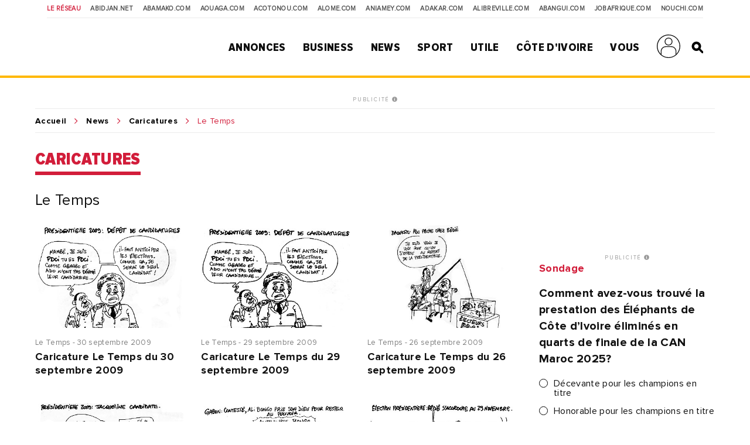

--- FILE ---
content_type: text/html; charset=UTF-8
request_url: https://news.abidjan.net/caricatures/le-temps
body_size: 8654
content:
<!doctype html>
<html lang="fr">
<head>
    <meta charset="utf-8">
    <title>Le Temps - Abidjan.net Caricatures</title>
    <meta name="viewport" content="width=device-width, initial-scale=1.0, user-scalable=0, minimum-scale=1.0, maximum-scale=1.0"/>
    <meta name="apple-mobile-web-app-capable" content="yes"/>
    <meta name="apple-mobile-web-app-status-bar-style" content="black"/>
	
	
    <!-----DEBUT REF OPTIMISATION----->
    <base href="https://news.abidjan.net" />
    <meta name="keywords" content="caricature, caricature actualité, caricature information, caricature abidjan, caricature côte d'ivoire, caricature news abidjan, caricature news côte d'ivoire" />
    <meta name="description" content="L'actualité en dérision à travers la rubrique Caricatures d'Abidjan.net" />

    <meta property="fb:app_id" content="975566289205894" />
    <meta property="fb:admins" content="1545380076">     <meta property="fb:admins" content="100001634087458">     <meta property="fb:admins" content="1131457084">     <meta property="fb:admins" content="100001220619613">     <meta property="fb:admins" content="554264704">     <meta property="fb:admins" content="100011556188556"> 
    <meta name="twitter:title" content="Le Temps - Abidjan.net Caricatures"/>
    <meta name="twitter:card" content="summary_large_image"/>
    <meta name="twitter:site" content="@weblogy"/>
    <meta name="twitter:creator" content="@weblogy"/>
    <meta name="twitter:url" content="https://news.abidjan.net/caricatures/le-temps"/>
    <meta name="twitter:description" content="L'actualité en dérision à travers la rubrique Caricatures d'Abidjan.net"/>
    <meta name="twitter:image" content="../../public/img/img-share-default.jpg"/>
    <meta property="og:title" content="Le Temps - Abidjan.net Caricatures"/>
    <meta property="og:type" content="article"/>
    <meta property="og:email" content="info@weblogy.com" />
    <meta property="og:url" content="https://news.abidjan.net/caricatures/le-temps"/>
    <meta property="og:image" content="../../public/img/img-share-default.jpg"/>
    <meta property="og:description" content="L'actualité en dérision à travers la rubrique Caricatures d'Abidjan.net"/>
    <!-----DEBUT REF OPTIMISATION----->
    <link rel="icon" type="image/png" sizes="32x32" href="https://news.abidjan.net/public/img/favicon-32x32.png">
    <link rel="icon" type="image/png" sizes="16x16" href="https://news.abidjan.net/public/img/favicon-16x16.png">
    <link rel="shortcut icon" href="https://news.abidjan.net/public/img/favicon.ico" type="image/x-icon" />
    <!--<link rel="stylesheet preload" as="style" href="https://cdnjs.cloudflare.com/ajax/libs/OwlCarousel2/2.3.4/owl.carousel.min.js"> -->
    <!--<link rel="stylesheet preload" href="https://cdnjs.cloudflare.com/ajax/libs/OwlCarousel2/2.3.4/assets/owl.theme.default.min.css"> -->

    <link href="https://fonts.googleapis.com/css?family=Libre+Franklin" rel="stylesheet">
        
    <script src="https://news.abidjan.net/public/js/font-awesome/5-13-0/all.min.js" defer></script>
	<script async src="https://loader.bridged.media/bridged-agent.js"></script>
    <!--    <script src="/public/js/font-awesome/5-13-0/brands.js" defer></script>-->
    <!--    <script src="/public/js/font-awesome/5-13-0/solid.min.js" defer></script>-->
    <!--    <script src="/public/js/font-awesome/5-13-0/fontawesome.min.js" defer></script>-->

    
    

                <script src="https://news.abidjan.net/public/js/jquery/3.4.1/jquery.min.js"></script>
    

            <!--<script type="text/javascript" src="https://ajax.googleapis.com/ajax/libs/jquery/1/jquery.min.js"></script>-->
        <script src="https://news.abidjan.net/public/js/ticker-flash/jquery.ticker-flash.min.js"></script>
        <!--    <script src="--><?//=SITE_NAME;?><!--/public/js/jquery.totemticker.js"></script>-->
        <script type="text/javascript" defer>
            $(function(){
                $('#vertical-ticker').totemticker({
                    row_height	:	'150px',
                    next		:	'#ticker-next',
                    previous	:	'#ticker-previous',
                    stop		:	'#stop',
                    start		:	'#start',
                    mousestop	:	true
                });
            });
        </script>
    
            <link rel="stylesheet preload" href="https://cdnjs.cloudflare.com/ajax/libs/fancybox/3.5.7/jquery.fancybox.min.css" />
        <script src="https://cdnjs.cloudflare.com/ajax/libs/fancybox/3.5.7/jquery.fancybox.min.js"></script>
    

    <script src="https://news.abidjan.net/public/js/jquery.lazyload.min.js"></script>

    <link href="https://news.abidjan.net/public/css/font-awesome/5-13-0/all.min.css" rel="stylesheet preload" as="style">
    <!--    <link href="/public/css/font-awesome/5-13-0/fontawesome.min.css" rel="stylesheet preload" as="style">-->
    <!--        <link href="/public/css/font-awesome/5-13-0/brands.css" rel="preload" as="style">-->
    <!--        <link href="/public/css/font-awesome/5-13-0/solid.css" rel="preload" as="style">-->
    <!-----sick slider------->
    <link rel="stylesheet preload" as="style" href="https://news.abidjan.net/public/css/slick-1-8-1/slick.css">
    <link rel="stylesheet preload" as="style" href="https://news.abidjan.net/public/css/slick-1-8-1/slick-theme.css">


    <link rel="stylesheet preload" as="style" href="https://www.abidjan.net/public/css/main.css?v=1.4">
    <!--    <link rel="stylesheet" href="https://media-files.abidjan.net/public/css/main.css">-->
    <!--<link rel="stylesheet preload" as="style" href="/public/css/scd-main-min.css?v=1024-5.5">-->
	<!--<link rel="stylesheet preload" as="style" href="https://media-files.abidjan.net/public/css/scd-main-min.css?v=1024-5.5">-->
	<link rel="stylesheet preload" href="https://www.abidjan.net/public/css/scd-main-min-copy-media-files.css?v=1.1">
	
    <link rel="stylesheet preload" as="style" href="https://news.abidjan.net/public/css/can-style.css">
	<link rel="stylesheet preload" href="https://www.abidjan.net/public/css/banner-countdown-presidentielle-min.css?v=101025-01">
    <link rel="stylesheet preload" as="style" href="https://news.abidjan.net/public/css/main-devices.css?v=0126">

<!--    <script src="/public/js/ui.js"></script>-->
    <script src="https://media-files.abidjan.net/public/js/ui.js"></script>


    <!-- Start: GPT Sync -->
 <script type='text/javascript'>
 (function() {
   var useSSL = 'https:' == document.location.protocol;
   var src = (useSSL ? 'https:' : 'http:') + '//www.googletagservices.com/tag/js/gpt.js'; 
   document.write('<scr' + 'ipt src="' + src + '"></scr' + 'ipt>');
  })(); 
  </script>

<script type="text/javascript">
googletag.cmd.push(function() {
  
var mapping0 = googletag.sizeMapping().
addSize([1024, 0], [300, 600]). //DESKTOP
addSize([980, 0], [300, 600]). //LAPTOP
addSize([640, 0], [300, 250]). //TABLET
addSize([0, 0], [200, 200]). //MOBILE
build(); 

var mapping1 = googletag.sizeMapping().
addSize([1024, 0], [970, 90]). //DESKTOP
addSize([980, 0], [728, 90]). //LAPTOP
addSize([640, 0], [460, 60]). //TABLET
addSize([0, 0], [320, 50]). //MOBILE
build();

var mapping2 = googletag.sizeMapping().
addSize([1024, 0], [1, 1]). 
addSize([980, 0], [1, 1]). 
addSize([640, 0], []). 
addSize([0, 0], []). 
build();

var mapping3 = googletag.sizeMapping().
addSize([1024, 0], [1000, 200]). //DESKTOP
addSize([980, 0], [970, 90]). //LAPTOP
addSize([640, 0], [728, 90]). //TABLET
addSize([0, 0], [320, 50]). //MOBILE
build();
    
var gptadslots = [];
  
//Adslot 0 declaration
gptadslots[0]= googletag.defineSlot('/2760456/Abidjan_net_news_articles_ATF_top_970x90', [[1000, 200],[970, 90], [728, 90], [320, 50]], 'div-gpt-ad-1469168400553-0').defineSizeMapping(mapping3).addService(googletag.pubads());
//Adslot 1 declaration
gptadslots[1]= googletag.defineSlot('/2760456/Abidjan_net_news_articles_ATF_right_300x600', [[300, 600], [300, 250], [200, 200]], 'div-gpt-ad-1469168400553-2').defineSizeMapping(mapping0).addService(googletag.pubads());
//Adslot 2 declaration
gptadslots[2]= googletag.defineSlot('/2760456/Abidjan_net_news_articles_BTF_Bottom_970x90', [[970, 90], [728, 90], [468, 60], [320, 50]], 'div-gpt-ad-1469168400553-1').defineSizeMapping(mapping1).addService(googletag.pubads());
//Adslot 3 declaration
gptadslots[3] = googletag.defineSlot('/2760456/Abidjan_net_news_habillage', [1, 1], 'div-gpt-ad-1469168400553-4').defineSizeMapping(mapping2).addService(googletag.pubads());

		
googletag.pubads().enableSyncRendering();
googletag.pubads().collapseEmptyDivs();
googletag.enableServices();
});
</script>
</script>
<!-- End: GPT --><!-- Google tag (gtag.js) -->
<script async src="https://www.googletagmanager.com/gtag/js?id=UA-112758-1"></script>
<script>
  window.dataLayer = window.dataLayer || [];
  function gtag(){dataLayer.push(arguments);}
  gtag('js', new Date());

  gtag('config', 'UA-112758-1');
</script>
<!-----ALEXA------->
	<!-- Start Alexa Certify Javascript -->
<script type="text/javascript">
_atrk_opts = { atrk_acct:"Z3+4w1kx0820/9", domain:"abidjan.net",dynamic: true};
(function() { var as = document.createElement('script'); as.type = 'text/javascript'; as.async = true; as.src = "https://certify-js.alexametrics.com/atrk.js"; var s = document.getElementsByTagName('script')[0];s.parentNode.insertBefore(as, s); })();
</script>
<noscript><img src="https://certify.alexametrics.com/atrk.gif?account=Z3+4w1kx0820/9" style="display:none" height="1" width="1" alt="" /></noscript>
<!-- End Alexa Certify Javascript -->  
	
</head>
<script src="//instant.page/5.1.0" type="module" integrity="sha384-by67kQnR+pyfy8yWP4kPO12fHKRLHZPfEsiSXR8u2IKcTdxD805MGUXBzVPnkLHw"></script>
<body class="" data-instant-allow-query-string data-instant-intensity="viewport">
<!-- Back to top button -->
<a id="backtotopBtn"><i class="fa fa-angle-up"></i></a>
<div class="content">
    <div class="mobileappbanner" id="mobileappbanner">
  <span class="close">x</span>
  <a href="https://bit.ly/37EBXUj" target="_blank">
    <img src="https://www.abidjan.net/public/img/logo/icon-app-abidjan-net-red-60x60.png" alt="Télécharger l'application mobile Abidjan.net">
    <span class="mobileappbannerTxt">
      <strong>Abidjan.net partout avec vous</strong><br>
      Télécharger l'application
    </span>
    <span class="mobileappbannerBtn"> INSTALLER</span>
  </a>
</div>    <span id="chck-xs" class="chck-xs"></span>
    <span id="chck-sm" class="chck-sm"></span>
    <header id="menuHeader">
		<style>
.banner-full-with {
	background-color: #d8ffdc;
}
</style>
<section class="banner-full-with large" id="divSlimBanner">
    </section>        <div class="menu-xs"><div class="in"><span></span><span></span><span></span><span></span></div></div>
        <nav class="transverse">
            <span>Le réseau</span>
            <a href="https://www.abidjan.net/">Abidjan.net </a>
            <a href="http://www.abamako.com/">aBamako.com</a>
            <a href="http://www.aouaga.com/">aOuaga.com</a>
            <a href="http://www.acotonou.com/">aCotonou.com</a>
            <a href="http://www.alome.com/">aLome.com</a>
            <a href="http://www.aniamey.com/">aNiamey.com</a>
            <a href="http://www.adakar.com/">aDakar.com</a>
            <a href="http://www.alibreville.com/">aLibreville.com</a>
            <a href="http://www.abangui.com/">aBangui.com</a>
            <a href="http://www.jobafrique.com/" target="_blank">JobAfrique.com</a>
            <a href="http://www.nouchi.com/" target="_blank">Nouchi.com</a>
        </nav>
        <div class="in">
            <a href="https://www.abidjan.net" class="logo"></a><!--class="logoCIV / logoBlackBar"-->
            <nav class="menu">
                <span>
                    <a href="https://annonces.abidjan.net/">Annonces</a>
                    <ul>
                        <!--<li><a href="https://annonces.abidjan.net/">Petites Annonces</a></li>-->
                        <li><a href="https://annonces.abidjan.net/immobiliers" target="_blank">Immobilier</a></li>
                        <li><a href="https://annonces.abidjan.net/vehicules" target="_blank">Automobile</a></li>
                        <li><a href="https://necrologie.abidjan.net">Nécrologie</a></li>
                        <li><a href="https://agenda.abidjan.net/">Agenda</a></li>
                        <li><a href="http://www.jobafrique.com/" target="_blank">Emplois</a></li><!--https://emploi.abidjan.net/-->
                        <li><a href="https://business.abidjan.net/annonces-legales">Annonces légales</a></li>
                        <li><a href="https://monkiosk.com/home.php?cat=199" target="_blank">Marchés Publics</a></li>
                    </ul>
                </span>
                <span>
                    <a href="https://business.abidjan.net">Business</a>
					<ul>
						<li><a href="https://business.abidjan.net/pages-jaunes">Page jaunes</a></li>
						<li><a href="https://business.abidjan.net/annonces-legales">Annonces légales</a></li>
						<li><a href="https://business.abidjan.net/qui">Qui est Qui ?</a></li>
						<li><a href="http://www.jobafrique.com/" target="_blank">Emplois</a></li>
						<li><a href="https://news.abidjan.net/chiffres-cles">Chiffres clés</a></li>
                        <!--<li><a href="https://business.abidjan.net/AO/">Appel d'offres</a></li>-->
						<li><a href="https://business.abidjan.net/bourse">Bourse</a></li>
						<li><a href="https://business.abidjan.net/panier-menagere">Coût de la vie</a></li>
					</ul>
                </span>
                <span>
                    <a href="https://news.abidjan.net">News</a>
					<ul>
						<li><a href="https://www.monkiosk.com/" target="_blank">MonKiosk.com</a></li>
						<li><a href="https://news.abidjan.net/titrologie">Titrologie</a></li>
						<li><a href="https://news.abidjan.net/depeches">Dépêches</a></li>
						<li><a href="https://news.abidjan.net/articles">Articles</a></li>
						<li><a href="https://news.abidjan.net/photos">Galerie photos</a></li>
						<li><a href="https://news.abidjan.net/videos">Galerie vidéos</a></li>
						<li><a href="https://news.abidjan.net/document">Documents</a></li>
						<li><a href="https://news.abidjan.net/dossier">Dossiers</a></li>
						<li><a href="https://news.abidjan.net/chronologie">Chronologie</a></li>
						<li><a href="https://news.abidjan.net/paroles">Paroles fortes</a></li>
						<li><a href="https://news.abidjan.net/caricatures">Caricatures</a></li>
						<li><a href="https://news.abidjan.net/cartoons">Cartoons</a></li>
						<li><a href="https://news.abidjan.net/flash-infos">Flash Infos</a></li>
						<li><a href="https://news.abidjan.net/fakenews">Fake News</a></li>
					</ul>
                </span>
                <span>
                    <a href="https://sports.abidjan.net">Sport</a>
					<ul>
						<li class="xs"><a href="https://sports.abidjan.net">Tout le sport</a></li>
                        <!--<li><a href="https://sports.abidjan.net/foot/ligue-1.asp">Ligue 1</a></li>
                        <li><a href="https://sports.abidjan.net/foot/can2019/">CAN 2019</a></li>
                        <li><a href="https://sports.abidjan.net/foot/can2017/">CAN 2017</a></li>
                        <li><a href="https://sports.abidjan.net/foot/can2015/">CAN Orange 2015</a></li>-->
					</ul>
                </span>
                <span>
                    <a>Utile</a>
					<ul>
						<li><a href="https://business.abidjan.net/pharmacies-de-garde">Pharmacie de garde</a></li>
						<li><a href="https://ticket.abidjan.net/">E-ticket</a></li>
						<li><a href="https://www.abidjan.net/cinema">Cinéma</a></li>
						<!--<li><a href="https:/voyage.abidjan.net/">Voyage (billetterie)</a></li>-->
						<li><a href="https://agenda.abidjan.net/">Agenda</a></li>
						<!--<li><a href="https://tv.abidjan.net/">Programme TV</a></li>
                        <li><a href="https://www.abidjan.net/voyage/">Trafic Aérien</a></li>-->
						<li><a href="https://business.abidjan.net/navire">Trafic des navires</a></li>
						<!--<li><a href="https://www.abidjan.net/trafic-routier">Trafic routier &amp; Météo</a></li>-->
						<li><a href="https://www.abidjan.net/mobile">Mobile</a></li>
						<li><a href="https://www.abidjan.net/numeros-utiles">Numéros utiles</a></li>
					</ul>
                </span>
                <span>
                    <a href="https://civ.abidjan.net/">Côte d'Ivoire</a>
					<ul>
						<li><a href="https://civ.abidjan.net/index.php/connaitre">Connaître</a></li>
						<li><a href="https://civ.abidjan.net/index.php/visiter">Visiter</a></li>
						<li><a href="https://civ.abidjan.net/index.php/vivre">Vivre</a></li>
                        <!--<li><a href="https://www.abidjan.net/elections/">Elections</a></li>-->
						<li><a href="https://business.abidjan.net/gouvernement">Les gouvernements</a></li>
						<li><a href="https://elections.abidjan.net/">Élections</a></li>
						<li><a href="https://news.abidjan.net/journal-officiel">Journal Officiel</a></li>
						<li><a href="https://monkiosk.com/home.php?cat=448" target="_blank">Cartographie</a></li>
					</ul>
                </span>
                <span>
                    <a>Vous</a>
					<ul>
						<!--<li><a href="https://forums.abidjan.net/">Forums</a>
						<li><a href="https://chats.abidjan.net/">Voice chat</a>-->
						<li><a href="https://sondage.abidjan.net/poll_archive.asp">Sondage</a>
						<li><a href="https://www.facebook.com/abidjan.net" target="_blank">Réseaux Sociaux</a>
                        <li><a href="https://carte.abidjan.net/commander-votre-carte/" target="_blank">Carte Prépayée</a></li>
                        <li><a href="https://www.apaym.com/app" target="_blank">Application Apaym</a></li>
                        <li><a href="https://abidjan.net/livre/order" target="_blank">Livre Abidjan.net</a></li>
                        <li><a href="https://weblogy.com/nous-contacter" target="_blank">Contactez-Nous</a></li>
					</ul>
                </span>

                <span>
                    <a class="user-main-menu"></a>
                    <ul>
                                                      <li id="seconnecter"><a href="https://news.abidjan.net/login">Se connecter</a></li>
                             <li id="creercompte"><a href="https://news.abidjan.net/register">Créer un compte</a></li>
                                             </ul>
                </span>

                <a href="" class="search" id="btnSearch"></a>

                <form action="https://news.abidjan.net/rechercher" class="bloc-search" id="blocSearch">
                    <p>
                        <input type="hidden" name="cx" value="004748131455301746118:434f-ulwnp4" />
                        <input type="hidden" name="ie" value="UTF-8" />
                        <input type="text" placeholder="Rechercher..." value="" name="q" id="q" autocomplete="off" />
                        <input type="submit" value="valider">
                    </p>
                </form>
            </nav>
        </div>
    </header>
<div class="adjustForSlimBanner"></div>

<!--    <span class="chck-xs"></span>-->
<!--    <span class="chck-sm"></span>-->
<!--    <br>-->

<!-- SECTION BANNER HORIZ -->
<section class="section-ads-center">
  <div class="grd-item">
	  <a href="http://www.weblogymedia.com/sites-en-regie/abidjan-net/" target="_blank" class="pub-label">PUBLICITÉ <i class="fas fa-info-circle"></i></a>
      <!-- /2760456/Abidjan_net_news_articles_ATF_top_970x90 -->
<div id='div-gpt-ad-1469168400553-0'>
	<script type='text/javascript'>
		googletag.display('div-gpt-ad-1469168400553-0');
	</script>
</div>
<!-- End AdSlot 1 -->  </div>
</section> 

<div class="sub-content">
    <section class="breadcrumb line-top"><a href="https://www.abidjan.net">Accueil</a><a href="https://news.abidjan.net">News</a><a href="/caricatures">Caricatures</a><span>Le Temps</span></section>
    <h4 class="section-title marginbottom">Caricatures</h4>
	<h4 class="in-section-title">Le Temps</h4>

    <!--<h4 class="in-section-title">Titre du dossier</h4>-->
    <section class="section-ad-right">
        <div class="grd-item grid3">

                <div class="grid3 in">
                					<a href="https://news.abidjan.net/caricatures/13919-caricature-le-temps-du-30-septembre-2009" class="grd-item ebloc-default">
                            <picture class="cutThumbMedium">
																	<img class="lazy" data-original="https://media-files.abidjan.net/caricature/krik_20090930_ltps__1928.jpg" src="../public/img/wait-medium.gif" />
								                            </picture>
							<span class="infos">Le Temps - 30 septembre 2009</span>
                            <span class="title">Caricature Le Temps du 30 septembre 2009</span>
                        </a>
                					<a href="https://news.abidjan.net/caricatures/13912-caricature-le-temps-du-29-septembre-2009" class="grd-item ebloc-default">
                            <picture class="cutThumbMedium">
																	<img class="lazy" data-original="https://media-files.abidjan.net/caricature/krik_20090929__ltps_1927.jpg" src="../public/img/wait-medium.gif" />
								                            </picture>
							<span class="infos">Le Temps - 29 septembre 2009</span>
                            <span class="title">Caricature Le Temps du 29 septembre 2009</span>
                        </a>
                					<a href="https://news.abidjan.net/caricatures/13896-caricature-le-temps-du-26-septembre-2009" class="grd-item ebloc-default">
                            <picture class="cutThumbMedium">
																	<img class="lazy" data-original="https://media-files.abidjan.net/caricature/krik_20090926_ltps_1925.jpg" src="../public/img/wait-medium.gif" />
								                            </picture>
							<span class="infos">Le Temps - 26 septembre 2009</span>
                            <span class="title">Caricature Le Temps du 26 septembre 2009</span>
                        </a>
                					<a href="https://news.abidjan.net/caricatures/13885-caricature-le-temps-du-25-septembre-2009" class="grd-item ebloc-default">
                            <picture class="cutThumbMedium">
																	<img class="lazy" data-original="https://media-files.abidjan.net/caricature/krik_20090925_ltps_1924.jpg" src="../public/img/wait-medium.gif" />
								                            </picture>
							<span class="infos">Le Temps - 25 septembre 2009</span>
                            <span class="title">Caricature Le Temps du 25 septembre 2009</span>
                        </a>
                					<a href="https://news.abidjan.net/caricatures/13862-caricature-le-temps-du-24-septembre-2009" class="grd-item ebloc-default">
                            <picture class="cutThumbMedium">
																	<img class="lazy" data-original="https://media-files.abidjan.net/caricature/krik_20090924_ltps_1923.jpg" src="../public/img/wait-medium.gif" />
								                            </picture>
							<span class="infos">Le Temps - 24 septembre 2009</span>
                            <span class="title">Caricature Le Temps du 24 septembre 2009</span>
                        </a>
                					<a href="https://news.abidjan.net/caricatures/13839-caricature-le-temps-du-22-septembre-2009" class="grd-item ebloc-default">
                            <picture class="cutThumbMedium">
																	<img class="lazy" data-original="https://media-files.abidjan.net/caricature/krik_20090922_ltps_1921.jpg" src="../public/img/wait-medium.gif" />
								                            </picture>
							<span class="infos">Le Temps - 22 septembre 2009</span>
                            <span class="title">Caricature Le Temps du 22 septembre 2009</span>
                        </a>
                					<a href="https://news.abidjan.net/caricatures/13809-caricature-le-temps-du-18-septembre-2009" class="grd-item ebloc-default">
                            <picture class="cutThumbMedium">
																	<img class="lazy" data-original="https://media-files.abidjan.net/caricature/krik_20090919_ltemps_1918.jpg" src="../public/img/wait-medium.gif" />
								                            </picture>
							<span class="infos">Le Temps - 18 septembre 2009</span>
                            <span class="title">Caricature Le Temps du 18 septembre 2009</span>
                        </a>
                					<a href="https://news.abidjan.net/caricatures/13807-caricature-le-temps-du-16-septembre-2009" class="grd-item ebloc-default">
                            <picture class="cutThumbMedium">
																	<img class="lazy" data-original="https://media-files.abidjan.net/caricature/krik_20090916_ltemps_1917.jpg" src="../public/img/wait-medium.gif" />
								                            </picture>
							<span class="infos">Le Temps - 16 septembre 2009</span>
                            <span class="title">Caricature Le Temps du 16 septembre 2009</span>
                        </a>
                					<a href="https://news.abidjan.net/caricatures/13793-caricature-le-temps-du-15-septembre-2009" class="grd-item ebloc-default">
                            <picture class="cutThumbMedium">
																	<img class="lazy" data-original="https://media-files.abidjan.net/caricature/krik_20090915_ltemps_1916.jpg" src="../public/img/wait-medium.gif" />
								                            </picture>
							<span class="infos">Le Temps - 15 septembre 2009</span>
                            <span class="title">Caricature Le Temps du 15 septembre 2009</span>
                        </a>
                					<a href="https://news.abidjan.net/caricatures/13772-caricature-le-temps-du-14-septembre-2009" class="grd-item ebloc-default">
                            <picture class="cutThumbMedium">
																	<img class="lazy" data-original="https://media-files.abidjan.net/caricature/krik-20090914-letps-1915.jpg" src="../public/img/wait-medium.gif" />
								                            </picture>
							<span class="infos">Le Temps - 14 septembre 2009</span>
                            <span class="title">Caricature Le Temps du 14 septembre 2009</span>
                        </a>
                					<a href="https://news.abidjan.net/caricatures/13763-caricature-le-temps-du-12-septembre-2009" class="grd-item ebloc-default">
                            <picture class="cutThumbMedium">
																	<img class="lazy" data-original="https://media-files.abidjan.net/caricature/krik-20090912-letps-1914.jpg" src="../public/img/wait-medium.gif" />
								                            </picture>
							<span class="infos">Le Temps - 12 septembre 2009</span>
                            <span class="title">Caricature Le Temps du 12 septembre 2009</span>
                        </a>
                					<a href="https://news.abidjan.net/caricatures/13752-caricature-le-temps-du-11-septembre-2009" class="grd-item ebloc-default">
                            <picture class="cutThumbMedium">
																	<img class="lazy" data-original="https://media-files.abidjan.net/caricature/krik-20090911-letps-1913.jpg" src="../public/img/wait-medium.gif" />
								                            </picture>
							<span class="infos">Le Temps - 11 septembre 2009</span>
                            <span class="title">Caricature Le Temps du 11 septembre 2009</span>
                        </a>
                					<a href="https://news.abidjan.net/caricatures/13726-caricature-le-temps-du-9-septembre-2009" class="grd-item ebloc-default">
                            <picture class="cutThumbMedium">
																	<img class="lazy" data-original="https://media-files.abidjan.net/caricature/krik-20090909-letps-1911.jpg" src="../public/img/wait-medium.gif" />
								                            </picture>
							<span class="infos">Le Temps - 9 septembre 2009</span>
                            <span class="title">Caricature Le Temps du 9 septembre 2009</span>
                        </a>
                					<a href="https://news.abidjan.net/caricatures/13716-caricature-le-temps-du-8-septembre-2009" class="grd-item ebloc-default">
                            <picture class="cutThumbMedium">
																	<img class="lazy" data-original="https://media-files.abidjan.net/caricature/krik-20090908-letps-1910.jpg" src="../public/img/wait-medium.gif" />
								                            </picture>
							<span class="infos">Le Temps - 8 septembre 2009</span>
                            <span class="title">Caricature Le Temps du 8 septembre 2009</span>
                        </a>
                					<a href="https://news.abidjan.net/caricatures/13703-caricature-le-temps-du-7-septembre-2009" class="grd-item ebloc-default">
                            <picture class="cutThumbMedium">
																	<img class="lazy" data-original="https://media-files.abidjan.net/caricature/krik-20090907-letps-1909.jpg" src="../public/img/wait-medium.gif" />
								                            </picture>
							<span class="infos">Le Temps - 7 septembre 2009</span>
                            <span class="title">Caricature Le Temps du 7 septembre 2009</span>
                        </a>
                					<a href="https://news.abidjan.net/caricatures/13693-caricature-le-temps-du-5-septembre-2009" class="grd-item ebloc-default">
                            <picture class="cutThumbMedium">
																	<img class="lazy" data-original="https://media-files.abidjan.net/caricature/krik-20090904-letps-1907.jpg" src="../public/img/wait-medium.gif" />
								                            </picture>
							<span class="infos">Le Temps - 5 septembre 2009</span>
                            <span class="title">Caricature Le Temps du 5 septembre 2009</span>
                        </a>
                					<a href="https://news.abidjan.net/caricatures/13681-caricature-le-temps-du-4-septembre-2009" class="grd-item ebloc-default">
                            <picture class="cutThumbMedium">
																	<img class="lazy" data-original="https://media-files.abidjan.net/caricature/krik-20090904-letps-1907.jpg" src="../public/img/wait-medium.gif" />
								                            </picture>
							<span class="infos">Le Temps - 4 septembre 2009</span>
                            <span class="title">Caricature Le Temps du 4 septembre 2009</span>
                        </a>
                					<a href="https://news.abidjan.net/caricatures/13639-caricature-le-temps-du-31-aout-2009" class="grd-item ebloc-default">
                            <picture class="cutThumbMedium">
																	<img class="lazy" data-original="https://media-files.abidjan.net/caricature/krik-20090831-letps-1903.jpg" src="../public/img/wait-medium.gif" />
								                            </picture>
							<span class="infos">Le Temps - 31 août 2009</span>
                            <span class="title">Caricature Le Temps du 31 août 2009</span>
                        </a>
                					<a href="https://news.abidjan.net/caricatures/13629-caricature-le-temps-du-29-aout-2009" class="grd-item ebloc-default">
                            <picture class="cutThumbMedium">
																	<img class="lazy" data-original="https://media-files.abidjan.net/caricature/krik-20090809-letps-1902.jpg" src="../public/img/wait-medium.gif" />
								                            </picture>
							<span class="infos">Le Temps - 29 août 2009</span>
                            <span class="title">Caricature Le Temps du 29 août 2009</span>
                        </a>
                					<a href="https://news.abidjan.net/caricatures/13611-caricature-le-temps-du-27-aout-2009" class="grd-item ebloc-default">
                            <picture class="cutThumbMedium">
																	<img class="lazy" data-original="https://media-files.abidjan.net/caricature/krik-20090827-letps-1900.jpg" src="../public/img/wait-medium.gif" />
								                            </picture>
							<span class="infos">Le Temps - 27 août 2009</span>
                            <span class="title">Caricature Le Temps du 27 août 2009</span>
                        </a>
                					<a href="https://news.abidjan.net/caricatures/13586-caricature-le-temps-du-25-aout-2009" class="grd-item ebloc-default">
                            <picture class="cutThumbMedium">
																	<img class="lazy" data-original="https://media-files.abidjan.net/caricature/krik-20090825-letps-1898.jpg" src="../public/img/wait-medium.gif" />
								                            </picture>
							<span class="infos">Le Temps - 25 août 2009</span>
                            <span class="title">Caricature Le Temps du 25 août 2009</span>
                        </a>
                					<a href="https://news.abidjan.net/caricatures/13576-caricature-le-temps-du-24-aout-2009" class="grd-item ebloc-default">
                            <picture class="cutThumbMedium">
																	<img class="lazy" data-original="https://media-files.abidjan.net/caricature/krik-20090824-letps-1897.jpg" src="../public/img/wait-medium.gif" />
								                            </picture>
							<span class="infos">Le Temps - 24 août 2009</span>
                            <span class="title">Caricature Le Temps du 24 août 2009</span>
                        </a>
                					<a href="https://news.abidjan.net/caricatures/13565-caricature-le-temps-du-22-aout-2009" class="grd-item ebloc-default">
                            <picture class="cutThumbMedium">
																	<img class="lazy" data-original="https://media-files.abidjan.net/caricature/krik_20090822_ltemps_1896.jpg" src="../public/img/wait-medium.gif" />
								                            </picture>
							<span class="infos">Le Temps - 22 août 2009</span>
                            <span class="title">Caricature Le Temps du 22 août 2009</span>
                        </a>
                					<a href="https://news.abidjan.net/caricatures/13528-caricature-le-temps-du-19-aout-2009" class="grd-item ebloc-default">
                            <picture class="cutThumbMedium">
																	<img class="lazy" data-original="https://media-files.abidjan.net/caricature/krik_20090819_ltps_1893.jpg" src="../public/img/wait-medium.gif" />
								                            </picture>
							<span class="infos">Le Temps - 19 août 2009</span>
                            <span class="title">Caricature Le Temps du 19 août 2009</span>
                        </a>
                					<a href="https://news.abidjan.net/caricatures/13511-caricature-le-temps-du-17-aout-2009" class="grd-item ebloc-default">
                            <picture class="cutThumbMedium">
																	<img class="lazy" data-original="https://media-files.abidjan.net/caricature/krik_20090817_ltemps_1891.jpg" src="../public/img/wait-medium.gif" />
								                            </picture>
							<span class="infos">Le Temps - 17 août 2009</span>
                            <span class="title">Caricature Le Temps du 17 août 2009</span>
                        </a>
                					<a href="https://news.abidjan.net/caricatures/13477-caricature-le-temps-du-14-aout-2009" class="grd-item ebloc-default">
                            <picture class="cutThumbMedium">
																	<img class="lazy" data-original="https://media-files.abidjan.net/caricature/krik-20090814-letps-1890.jpg" src="../public/img/wait-medium.gif" />
								                            </picture>
							<span class="infos">Le Temps - 14 août 2009</span>
                            <span class="title">Caricature Le Temps du 14 août 2009</span>
                        </a>
                					<a href="https://news.abidjan.net/caricatures/13462-caricature-le-temps-du-13-aout-2009" class="grd-item ebloc-default">
                            <picture class="cutThumbMedium">
																	<img class="lazy" data-original="https://media-files.abidjan.net/caricature/krik_20090813_letps_1889.jpg" src="../public/img/wait-medium.gif" />
								                            </picture>
							<span class="infos">Le Temps - 13 août 2009</span>
                            <span class="title">Caricature Le Temps du 13 août 2009</span>
                        </a>
                					<a href="https://news.abidjan.net/caricatures/13453-caricature-le-temps-du-12-aout-2009" class="grd-item ebloc-default">
                            <picture class="cutThumbMedium">
																	<img class="lazy" data-original="https://media-files.abidjan.net/caricature/krik-20090812-letps-1888.jpg" src="../public/img/wait-medium.gif" />
								                            </picture>
							<span class="infos">Le Temps - 12 août 2009</span>
                            <span class="title">Caricature Le Temps du 12 août 2009</span>
                        </a>
                					<a href="https://news.abidjan.net/caricatures/13445-caricature-le-temps-du-11-aout-2009" class="grd-item ebloc-default">
                            <picture class="cutThumbMedium">
																	<img class="lazy" data-original="https://media-files.abidjan.net/caricature/krik-20090811-letps-1887.jpg" src="../public/img/wait-medium.gif" />
								                            </picture>
							<span class="infos">Le Temps - 11 août 2009</span>
                            <span class="title">Caricature Le Temps du 11 août 2009</span>
                        </a>
                					<a href="https://news.abidjan.net/caricatures/13433-caricature-le-temps-du-10-aout-2009" class="grd-item ebloc-default">
                            <picture class="cutThumbMedium">
																	<img class="lazy" data-original="https://media-files.abidjan.net/caricature/krik-20090810-letps-1886.jpg" src="../public/img/wait-medium.gif" />
								                            </picture>
							<span class="infos">Le Temps - 10 août 2009</span>
                            <span class="title">Caricature Le Temps du 10 août 2009</span>
                        </a>
                                <div class="Zebra_Pagination"><ul class="pagination"><li class="page-item disabled"><a href="javascript:void(0)" class="page-link" rel="prev">&laquo;</a></li><li class="page-item active"><a href="/caricatures/le-temps" class="page-link">01</a></li><li class="page-item"><a href="/caricatures/le-temps?page=2" class="page-link">02</a></li><li class="page-item"><a href="/caricatures/le-temps?page=3" class="page-link">03</a></li><li class="page-item"><a href="/caricatures/le-temps?page=4" class="page-link">04</a></li><li class="page-item"><a href="/caricatures/le-temps?page=5" class="page-link">05</a></li><li class="page-item"><a href="/caricatures/le-temps?page=6" class="page-link">06</a></li><li class="page-item"><a href="/caricatures/le-temps?page=7" class="page-link">07</a></li><li class="page-item"><a href="/caricatures/le-temps?page=8" class="page-link">08</a></li><li class="page-item"><a href="/caricatures/le-temps?page=9" class="page-link">09</a></li><li class="page-item"><a href="/caricatures/le-temps?page=10" class="page-link">10</a></li><li class="page-item"><span class="page-link">&hellip;</span></li><li class="page-item"><a href="/caricatures/le-temps?page=48" class="page-link">48</a></li><li class="page-item"><a href="/caricatures/le-temps?page=2" class="page-link" rel="next">&raquo;</a></li></ul></div>
        		</div>
			</div>
        <aside>
            <div class="in">
                <div class="bloc-pub">
                    <!-- SECTION BANNER HORIZ -->
<section class="section-ads-center">
  <div class="grd-item">
	  <a href="http://www.weblogymedia.com/sites-en-regie/abidjan-net/" target="_blank" class="pub-label">PUBLICITÉ <i class="fas fa-info-circle"></i></a>
      <!-- /2760456/Abidjan_net_news_articles_ATF_right_300x600 -->
<div id='div-gpt-ad-1469168400553-2'>
	<script type='text/javascript'>
		googletag.display('div-gpt-ad-1469168400553-2');
	</script>
</div>
<!-- End AdSlot 2 -->  </div>
</section> 
                </div>

                <!--<div class="bloc-txt">

  <span class="title primary">Sondage</span>

	<form class="sondage"  method="post" target="_blank" action="https://www.abidjan.net/sondage/poll.asp">

	<span class="title">Faut-il suspendre ou continuer l'op&#233;ration d'identification et de d&#233;livrance des cartes d'identit&#233; malgr&#233; les mesures barri&#232;res du covid-19?</span>

	<label for="r1" class="lradio"><input type="radio" id="r1" name="SelOPT" value="1359"><span>Suspendre</span></label>

	<label for="r2" class="lradio"><input type="radio" id="r2" name="SelOPT" value="1360"><span>Continuer</span></label>

	<label for="r3" class="lradio"><input type="radio" id="r3" name="SelOPT" value="1361"><span>Sans avis</span></label>

	<input type="submit" value="Votez" class="cta">

	<a href="https://www.abidjan.net/sondage/poll_results.asp?ID=372" class="sml primary">Voir les résultats</a>

	<a href="https://www.abidjan.net/sondage/poll_archive.asp" class="sml">Archives</a>

  </form>

</div>
-->
<script type="text/javascript" src="https://sondage.abidjan.net/inc/inc_sondage_new_site_PE.js?rfsh=170326"></script>

            </div>
        </aside>

    </section>

    <!--    -->
</div>
<!-- SECTION BANNER HORIZ -->
<section class="section-ads-center">
  <div class="grd-item">
	  <a href="http://www.weblogymedia.com/sites-en-regie/abidjan-net/" target="_blank" class="pub-label">PUBLICITÉ <i class="fas fa-info-circle"></i></a>
      <!-- /2760456/Abidjan_net_news_articles_BTF_Bottom_970x90 -->
<div id='div-gpt-ad-1469168400553-1'>
	<script type='text/javascript'>
		googletag.display('div-gpt-ad-1469168400553-1');
	</script>
</div>
<!-- End AdSlot 3 -->  </div>
</section> 


</div>
<footer>
    <div class="mobile">
        <div class="in">
            <a href="https://www.abidjan.net/mobile/">
                <img src="../../public/img/footer-mobile.png" />
                <p><em>Abidjan.net Mobile</em>Découvrez nos applications mobile pour iPhone ou Android et nos services SMS</p>
            </a>
            <a href="https://www.abidjan.net/mobile/" class="cta sm">En savoir plus</a>

        </div>
    </div>
    <div class="social">
        <div class="in">
            <div class="left">
                <span>Abonnez-vous à la newsletter d'Abidjan.net !</span>
                <a href="https://www.abidjan.net/newsletter/" class="cta sm">Souscrire gratuitement</a>
            </div>
            <div class="right">
                <div class="in">
                    <span>Suivez-nous !</span>
                    <a href="https://www.facebook.com/abidjan.net" target="_blank" class="social-icon facebook-prm"></a>
                    <a href="http://twitter.com/abidjan_net" target="_blank" class="social-icon twitter-prm"></a>
                    <a href="https://www.abidjan.net/rss" target="_blank" class="social-icon rss-prm"></a>
                    <a href="http://www.youtube.com/user/abidjannetTV" target="_blank" class="social-icon youtube-prm"></a>
                </div>
            </div>
        </div>
    </div>

    <div class="contact">
        <div class="in">
            <div class="left">
                <span>Comment faire de la Publicité sur Abidjan.net ?</span>
                <a href="http://www.weblogymedia.com/sites-en-regie/abidjan-net/" target="_blank" class="cta sm invert">Contactez-nous</a>
            </div>
            <div class="right">
                <div class="in">
                    <a href="http://www.weblogy.com/"><img src="../../public/img/weblogy-w.png" /></a>
                    <span>Copyright © 1998<script>new Date().getFullYear()>1998&&document.write("-"+new Date().getFullYear());</script> Weblogy Group Ltd. Tous droits réservés</span>
                </div>
            </div>
        </div>
    </div>
</footer>
<!-- /2760456/Abidjan_net_news_habillage -->
<div id='div-gpt-ad-1469168400553-4'>
	<script type='text/javascript'>
		googletag.display('div-gpt-ad-1469168400553-4');
	</script>
</div>
<!-- End AdSlot 4 --><script type="text/javascript" src="//lib.wtg-ads.com/publisher/abidjan.net/b2b8e16509fd623d7dbd.js" async></script>
</body>
</html>
    <script>
        $(document).ready(function() {
            $('[data-fancybox="gallery"]').fancybox({
                // Options will go here
            });
        });
    </script>


<script >
    $(function() {
        $("img.lazy").lazyload();
    });
</script>

<script src="https://cdnjs.cloudflare.com/ajax/libs/OwlCarousel2/2.3.4/owl.carousel.min.js" charset="utf-8"></script>


<script src="https://news.abidjan.net/public/js/slick-1-8-1/slick.min.js" type="text/javascript" charset="utf-8"></script>
<script type="text/javascript">
    $(document).on("ready", function() {

        /** $(".loop").owlCarousel({
            center: true,
            items: 2,
            loop: true,
            margin: 10,
            responsive: {
                600: {
                    items: 4
                }
            }
        });*/

        $(".regular").slick({
            //dots: true,
            infinite: true,
            slidesToShow: 7,
            slidesToScroll: 7,
            autoplay: true,
            autoplaySpeed: 2000,
        });

        $(".regularPhotoDetail").slick({
            //dots: true,
            infinite: true,
            slidesToShow: 1,
            slidesToScroll: 1,
            autoplay: false,
            autoplaySpeed: 2000,
        });

        $('.variable-width').slick({
            //dots: true,
            slidesToShow: 4,
            infinite: true,
            speed: 300,
            centerMode: true,
            variableWidth: true,
            autoplay: true,
            autoplaySpeed: 4000

        });

        $('.titro').slick({
            lazyLoad: 'ondemand',
            slidesToShow: 4,
            slidesToScroll: 1,
            autoplay: true,
            autoplaySpeed: 4000,
            responsive: [
                {
                    breakpoint: 1024,
                    settings: {
                        slidesToShow: 3,
                        slidesToScroll: 3,
                        infinite: true,
                        //dots: true
                    }
                },
                {
                    breakpoint: 600,
                    settings: {
                        slidesToShow: 2,
                        slidesToScroll: 2
                    }
                },
                {
                    breakpoint: 480,
                    settings: {
                        slidesToShow: 2,
                        slidesToScroll: 1
                    }
                }
                // You can unslick at a given breakpoint now by adding:
                // settings: "unslick"
                // instead of a settings object
            ]
        });

        $(".lazy").slick({
            lazyLoad: 'ondemand', // ondemand progressive anticipated
            infinite: true
        });
        var all = $(".page-link").map(function() {
            if (this.innerHTML.startsWith('000')) this.innerHTML = this.innerHTML.replace("000", "");
            if (this.innerHTML.startsWith('00')) this.innerHTML = this.innerHTML.replace("00", "");
            if (this.innerHTML.startsWith('0')) this.innerHTML = this.innerHTML.replace("0", "");
            return this.innerHTML;
        }).get();
    });
</script>

<!-- JS Rubrique Chronologie -->
<script>
    $(() => {
        let stickyTop = 0,
            scrollTarget = false;

        //alert($( document ).width())

        let timeline = $(".chronologie__nav") ;
        console.log(timeline);
        // console.log( document.querySelector(".chronologie__content").offsetHeight )
        // Width = 340px
        if ( $( document ).width() <= "340" ) {
            //alert("Ok")
            if ( timeline.length > 0 ) {

                let items = $("li", timeline),
                    milestones = $(".chronologie__section .milestone"),
                    offsetTop = parseInt(timeline.css("top"));

                // const TIMELINE_VALUES = {
                //     start: 190,
                //     step: 30
                // };

                const TIMELINE_VALUES = {
                    start: 0,
                    step: 40
                };


                $(window).resize(function () {
                    timeline.removeClass("fixed");

                    stickyTop = timeline.offset().top - offsetTop;

                    $(window).trigger("scroll");
                }).trigger("resize");

                $(window).scroll(function () {
                    if ($(window).scrollTop() > stickyTop) {
                        timeline.addClass("fixed");
                    } else {
                        timeline.removeClass("fixed");
                    }
                }).trigger("scroll");

                items.find("span").click(function () {
                    let li = $(this).parent(),
                        index = li.index(),
                        milestone = milestones.eq(index);

                    if (!li.hasClass("active") && milestone.length) {
                        scrollTarget = index;

                        let scrollTargetTop = milestone.offset().top - 80;

                        $("html, body").animate(
                            {scrollTop: scrollTargetTop},
                            {
                                duration: 400,
                                complete: function complete() {
                                    scrollTarget = false;
                                }
                            });


                    }
                });

                $(window).scroll(function () {
                    let viewLine = $(window).scrollTop() + $(window).height() / 3,
                        active = -1;

                    if (scrollTarget === false) {
                        milestones.each(function () {

                            if ($(this).offset().top - viewLine > 0) {
                                return false;
                            }

                            // if ( $(this).offset().top - viewLine <= -680 ) {
                            //     console.log($(this).offset().top - viewLine)
                            //     return  false
                            // }

                            active++;
                        });
                    } else {
                        active = scrollTarget;
                    }

                    console.log($(window).scrollTop())

                    //

                    //if ( window.matchMedia(('screen and (max-width: 767px)')).matches ) {
                    //console.log(" <= 375px")
                    //alert("Ok")
                    // if ( $(window).scrollTop() >= 45900 ) {
                    //     timeline.css("top", "-1200px");
                    // }



                    //timeline.css("top",-1 * active * TIMELINE_VALUES.step + TIMELINE_VALUES.start + "px");
                    //}

                    if ( $(window).scrollTop() >= 51500 ) {
                        timeline.css("top", "-2000px");
                    } else {
                        timeline.css("top",-1 * active * TIMELINE_VALUES.step + TIMELINE_VALUES.start + "px");
                    }

                    // if ( window.matchMedia(('screen and (min-width: 768px)')).matches ) {
                    //     if ( $(window).scrollTop() <= 33031 ) {
                    //         timeline.css("top",-1 * active * TIMELINE_VALUES.step + TIMELINE_VALUES.start + "px");
                    //         //return false;
                    //     } else {
                    //         timeline.css("top", "-1080px");
                    //     }
                    //     timeline.css("top",-1 * active * TIMELINE_VALUES.step + TIMELINE_VALUES.start + "px");
                    // }

                    // if ( $(window).scrollTop() <= 50100 ) {
                    //
                    //     timeline.css("top",-1 * active * TIMELINE_VALUES.step + TIMELINE_VALUES.start + "px");
                    // } else {
                    //     timeline.css("top",-1350 + "px");
                    // }

                    // timeline.css(
                    //     "top",
                    //     -1 * active * TIMELINE_VALUES.step + TIMELINE_VALUES.start + "px");
                    // timeline.css(
                    //     "top",
                    //     active + TIMELINE_VALUES.step + TIMELINE_VALUES.start + "px");


                    items.filter(".active").removeClass("active");

                    items.eq(active != -1 ? active : 0).addClass("active");
                }).trigger("scroll");
            }

            return false;
        }
        // Width = 395
        if ( $( document ).width() <= "395" ) {
            //alert("Ok")
            if ( timeline.length > 0 ) {

                let items = $("li", timeline),
                    milestones = $(".chronologie__section .milestone"),
                    offsetTop = parseInt(timeline.css("top"));

                // const TIMELINE_VALUES = {
                //     start: 190,
                //     step: 30
                // };

                const TIMELINE_VALUES = {
                    start: 0,
                    step: 50
                };


                $(window).resize(function () {
                    timeline.removeClass("fixed");

                    stickyTop = timeline.offset().top - offsetTop;

                    $(window).trigger("scroll");
                }).trigger("resize");

                $(window).scroll(function () {
                    if ($(window).scrollTop() > stickyTop) {
                        timeline.addClass("fixed");
                    } else {
                        timeline.removeClass("fixed");
                    }
                }).trigger("scroll");

                items.find("span").click(function () {
                    let li = $(this).parent(),
                        index = li.index(),
                        milestone = milestones.eq(index);

                    if (!li.hasClass("active") && milestone.length) {
                        scrollTarget = index;

                        let scrollTargetTop = milestone.offset().top - 80;

                        $("html, body").animate(
                            {scrollTop: scrollTargetTop},
                            {
                                duration: 400,
                                complete: function complete() {
                                    scrollTarget = false;
                                }
                            });


                    }
                });

                $(window).scroll(function () {
                    let viewLine = $(window).scrollTop() + $(window).height() / 3,
                        active = -1;

                    if (scrollTarget === false) {
                        milestones.each(function () {

                            if ($(this).offset().top - viewLine > 0) {
                                return false;
                            }

                            // if ( $(this).offset().top - viewLine <= -680 ) {
                            //     console.log($(this).offset().top - viewLine)
                            //     return  false
                            // }

                            active++;
                        });
                    } else {
                        active = scrollTarget;
                    }

                    console.log($(window).scrollTop())

                    //

                    //if ( window.matchMedia(('screen and (max-width: 767px)')).matches ) {
                    //console.log(" <= 375px")
                    //alert("Ok")
                    // if ( $(window).scrollTop() >= 45900 ) {
                    //     timeline.css("top", "-1200px");
                    // }



                    //timeline.css("top",-1 * active * TIMELINE_VALUES.step + TIMELINE_VALUES.start + "px");
                    //}

                    if ( $(window).scrollTop() >= 46677 ) {
                        timeline.css("top", "-2000px");
                    } else {
                        timeline.css("top",-1 * active * TIMELINE_VALUES.step + TIMELINE_VALUES.start + "px");
                    }

                    // if ( window.matchMedia(('screen and (min-width: 768px)')).matches ) {
                    //     if ( $(window).scrollTop() <= 33031 ) {
                    //         timeline.css("top",-1 * active * TIMELINE_VALUES.step + TIMELINE_VALUES.start + "px");
                    //         //return false;
                    //     } else {
                    //         timeline.css("top", "-1080px");
                    //     }
                    //     timeline.css("top",-1 * active * TIMELINE_VALUES.step + TIMELINE_VALUES.start + "px");
                    // }

                    // if ( $(window).scrollTop() <= 50100 ) {
                    //
                    //     timeline.css("top",-1 * active * TIMELINE_VALUES.step + TIMELINE_VALUES.start + "px");
                    // } else {
                    //     timeline.css("top",-1350 + "px");
                    // }

                    // timeline.css(
                    //     "top",
                    //     -1 * active * TIMELINE_VALUES.step + TIMELINE_VALUES.start + "px");
                    // timeline.css(
                    //     "top",
                    //     active + TIMELINE_VALUES.step + TIMELINE_VALUES.start + "px");


                    items.filter(".active").removeClass("active");

                    items.eq(active != -1 ? active : 0).addClass("active");
                }).trigger("scroll");
            }

            return false;
        }
        // Width = 434
        if ( $( document ).width() <= "434" ) {
            //alert("Ok")
            if ( timeline.length > 0 ) {

                let items = $("li", timeline),
                    milestones = $(".chronologie__section .milestone"),
                    offsetTop = parseInt(timeline.css("top"));

                // const TIMELINE_VALUES = {
                //     start: 190,
                //     step: 30
                // };

                const TIMELINE_VALUES = {
                    start: 0,
                    step: 30
                };


                $(window).resize(function () {
                    timeline.removeClass("fixed");

                    stickyTop = timeline.offset().top - offsetTop;

                    $(window).trigger("scroll");
                }).trigger("resize");

                $(window).scroll(function () {
                    if ($(window).scrollTop() > stickyTop) {
                        timeline.addClass("fixed");
                    } else {
                        timeline.removeClass("fixed");
                    }
                }).trigger("scroll");

                items.find("span").click(function () {
                    let li = $(this).parent(),
                        index = li.index(),
                        milestone = milestones.eq(index);

                    if (!li.hasClass("active") && milestone.length) {
                        scrollTarget = index;

                        let scrollTargetTop = milestone.offset().top - 80;

                        $("html, body").animate(
                            {scrollTop: scrollTargetTop},
                            {
                                duration: 400,
                                complete: function complete() {
                                    scrollTarget = false;
                                }
                            });


                    }
                });

                $(window).scroll(function () {
                    let viewLine = $(window).scrollTop() + $(window).height() / 3,
                        active = -1;

                    if (scrollTarget === false) {
                        milestones.each(function () {

                            if ($(this).offset().top - viewLine > 0) {
                                return false;
                            }

                            // if ( $(this).offset().top - viewLine <= -680 ) {
                            //     console.log($(this).offset().top - viewLine)
                            //     return  false
                            // }

                            active++;
                        });
                    } else {
                        active = scrollTarget;
                    }

                    console.log($(window).scrollTop())

                    //

                    //if ( window.matchMedia(('screen and (max-width: 767px)')).matches ) {
                    //console.log(" <= 375px")
                    //alert("Ok")
                    // if ( $(window).scrollTop() >= 45900 ) {
                    //     timeline.css("top", "-1200px");
                    // }



                    //timeline.css("top",-1 * active * TIMELINE_VALUES.step + TIMELINE_VALUES.start + "px");
                    //}

                    if ( $(window).scrollTop() >= 45800 ) {
                        timeline.css("top", "-2000px");
                    } else {
                        timeline.css("top",-1 * active * TIMELINE_VALUES.step + TIMELINE_VALUES.start + "px");
                    }

                    // if ( window.matchMedia(('screen and (min-width: 768px)')).matches ) {
                    //     if ( $(window).scrollTop() <= 33031 ) {
                    //         timeline.css("top",-1 * active * TIMELINE_VALUES.step + TIMELINE_VALUES.start + "px");
                    //         //return false;
                    //     } else {
                    //         timeline.css("top", "-1080px");
                    //     }
                    //     timeline.css("top",-1 * active * TIMELINE_VALUES.step + TIMELINE_VALUES.start + "px");
                    // }

                    // if ( $(window).scrollTop() <= 50100 ) {
                    //
                    //     timeline.css("top",-1 * active * TIMELINE_VALUES.step + TIMELINE_VALUES.start + "px");
                    // } else {
                    //     timeline.css("top",-1350 + "px");
                    // }

                    // timeline.css(
                    //     "top",
                    //     -1 * active * TIMELINE_VALUES.step + TIMELINE_VALUES.start + "px");
                    // timeline.css(
                    //     "top",
                    //     active + TIMELINE_VALUES.step + TIMELINE_VALUES.start + "px");


                    items.filter(".active").removeClass("active");

                    items.eq(active != -1 ? active : 0).addClass("active");
                }).trigger("scroll");
            }

            return false;
        }
        // Width = 788
        if ( $( document ).width() <= "788" ) {
            //alert("Ok")
            if ( timeline.length > 0 ) {

                let items = $("li", timeline),
                    milestones = $(".chronologie__section .milestone"),
                    offsetTop = parseInt(timeline.css("top"));

                const TIMELINE_VALUES = {
                    start: 130,
                    step: 30
                };

                // const TIMELINE_VALUES = {
                //     start: 0,
                //     step: 30
                // };


                $(window).resize(function () {
                    timeline.removeClass("fixed");

                    stickyTop = timeline.offset().top - offsetTop;

                    $(window).trigger("scroll");
                }).trigger("resize");

                $(window).scroll(function () {
                    if ($(window).scrollTop() > stickyTop) {
                        timeline.addClass("fixed");
                    } else {
                        timeline.removeClass("fixed");
                    }
                }).trigger("scroll");

                items.find("span").click(function () {
                    let li = $(this).parent(),
                        index = li.index(),
                        milestone = milestones.eq(index);

                    if (!li.hasClass("active") && milestone.length) {
                        scrollTarget = index;

                        let scrollTargetTop = milestone.offset().top - 80;

                        $("html, body").animate(
                            {scrollTop: scrollTargetTop},
                            {
                                duration: 400,
                                complete: function complete() {
                                    scrollTarget = false;
                                }
                            });


                    }
                });

                $(window).scroll(function () {
                    let viewLine = $(window).scrollTop() + $(window).height() / 3,
                        active = -1;

                    if (scrollTarget === false) {
                        milestones.each(function () {

                            if ($(this).offset().top - viewLine > 0) {
                                return false;
                            }

                            // if ( $(this).offset().top - viewLine <= -680 ) {
                            //     console.log($(this).offset().top - viewLine)
                            //     return  false
                            // }

                            active++;
                        });
                    } else {
                        active = scrollTarget;
                    }

                    console.log($(window).scrollTop())

                    //

                    //if ( window.matchMedia(('screen and (max-width: 767px)')).matches ) {
                    //console.log(" <= 375px")
                    //alert("Ok")
                    // if ( $(window).scrollTop() >= 45900 ) {
                    //     timeline.css("top", "-1200px");
                    // }



                    //timeline.css("top",-1 * active * TIMELINE_VALUES.step + TIMELINE_VALUES.start + "px");
                    //}

                    if ( $(window).scrollTop() >= 33300 ) {
                        timeline.css("top", "-2000px");
                    } else {
                        timeline.css("top",-1 * active * TIMELINE_VALUES.step + TIMELINE_VALUES.start + "px");
                    }

                    // if ( window.matchMedia(('screen and (min-width: 768px)')).matches ) {
                    //     if ( $(window).scrollTop() <= 33031 ) {
                    //         timeline.css("top",-1 * active * TIMELINE_VALUES.step + TIMELINE_VALUES.start + "px");
                    //         //return false;
                    //     } else {
                    //         timeline.css("top", "-1080px");
                    //     }
                    //     timeline.css("top",-1 * active * TIMELINE_VALUES.step + TIMELINE_VALUES.start + "px");
                    // }

                    // if ( $(window).scrollTop() <= 50100 ) {
                    //
                    //     timeline.css("top",-1 * active * TIMELINE_VALUES.step + TIMELINE_VALUES.start + "px");
                    // } else {
                    //     timeline.css("top",-1350 + "px");
                    // }

                    // timeline.css(
                    //     "top",
                    //     -1 * active * TIMELINE_VALUES.step + TIMELINE_VALUES.start + "px");
                    // timeline.css(
                    //     "top",
                    //     active + TIMELINE_VALUES.step + TIMELINE_VALUES.start + "px");


                    items.filter(".active").removeClass("active");

                    items.eq(active != -1 ? active : 0).addClass("active");
                }).trigger("scroll");
            }

            return false;
        }
        // Width = 788
        if ( $( document ).width() >= "1024" ) {
            //alert("Ok")
            if ( timeline.length > 0 ) {

                let items = $("li", timeline),
                    milestones = $(".chronologie__section .milestone"),
                    offsetTop = parseInt(timeline.css("top"));

                const TIMELINE_VALUES = {
                    start: 200,
                    step: 30
                };

                // const TIMELINE_VALUES = {
                //     start: 0,
                //     step: 30
                // };


                $(window).resize(function () {
                    timeline.removeClass("fixed");

                    stickyTop = timeline.offset().top - offsetTop;

                    $(window).trigger("scroll");
                }).trigger("resize");

                $(window).scroll(function () {
                    if ($(window).scrollTop() > stickyTop) {
                        timeline.addClass("fixed");
                    } else {
                        timeline.removeClass("fixed");
                    }
                }).trigger("scroll");

                items.find("span").click(function () {
                    let li = $(this).parent(),
                        index = li.index(),
                        milestone = milestones.eq(index);

                    if (!li.hasClass("active") && milestone.length) {
                        scrollTarget = index;

                        let scrollTargetTop = milestone.offset().top - 80;

                        $("html, body").animate(
                            {scrollTop: scrollTargetTop},
                            {
                                duration: 400,
                                complete: function complete() {
                                    scrollTarget = false;
                                }
                            });


                    }
                });

                $(window).scroll(function () {
                    let viewLine = $(window).scrollTop() + $(window).height() / 3,
                        active = -1;

                    if (scrollTarget === false) {
                        milestones.each(function () {

                            if ($(this).offset().top - viewLine > 0) {
                                return false;
                            }

                            // if ( $(this).offset().top - viewLine <= -680 ) {
                            //     console.log($(this).offset().top - viewLine)
                            //     return  false
                            // }

                            active++;
                        });
                    } else {
                        active = scrollTarget;
                    }

                    console.log($(window).scrollTop())

                    //

                    //if ( window.matchMedia(('screen and (max-width: 767px)')).matches ) {
                    //console.log(" <= 375px")
                    //alert("Ok")
                    // if ( $(window).scrollTop() >= 45900 ) {
                    //     timeline.css("top", "-1200px");
                    // }



                    //timeline.css("top",-1 * active * TIMELINE_VALUES.step + TIMELINE_VALUES.start + "px");
                    //}

                    // if ( $(window).scrollTop() >= 33300 ) {
                    //     timeline.css("top", "-2000px");
                    //} else {
                    timeline.css("top",-1 * active * TIMELINE_VALUES.step + TIMELINE_VALUES.start + "px");
                    //}

                    // if ( window.matchMedia(('screen and (min-width: 768px)')).matches ) {
                    //     if ( $(window).scrollTop() <= 33031 ) {
                    //         timeline.css("top",-1 * active * TIMELINE_VALUES.step + TIMELINE_VALUES.start + "px");
                    //         //return false;
                    //     } else {
                    //         timeline.css("top", "-1080px");
                    //     }
                    //     timeline.css("top",-1 * active * TIMELINE_VALUES.step + TIMELINE_VALUES.start + "px");
                    // }

                    // if ( $(window).scrollTop() <= 50100 ) {
                    //
                    //     timeline.css("top",-1 * active * TIMELINE_VALUES.step + TIMELINE_VALUES.start + "px");
                    // } else {
                    //     timeline.css("top",-1350 + "px");
                    // }

                    // timeline.css(
                    //     "top",
                    //     -1 * active * TIMELINE_VALUES.step + TIMELINE_VALUES.start + "px");
                    // timeline.css(
                    //     "top",
                    //     active + TIMELINE_VALUES.step + TIMELINE_VALUES.start + "px");


                    items.filter(".active").removeClass("active");

                    items.eq(active != -1 ? active : 0).addClass("active");
                }).trigger("scroll");
            }

            return false;
        }

        if ( timeline.length > 0 ) {

            let items = $("li", timeline),
                milestones = $(".chronologie__section .milestone"),
                offsetTop = parseInt(timeline.css("top"));

            const TIMELINE_VALUES = {
                start: 190,
                step: 30
            };


            $(window).resize(function () {
                timeline.removeClass("fixed");

                stickyTop = timeline.offset().top - offsetTop;

                $(window).trigger("scroll");
            }).trigger("resize");

            $(window).scroll(function () {
                if ($(window).scrollTop() > stickyTop) {
                    timeline.addClass("fixed");
                } else {
                    timeline.removeClass("fixed");
                }
            }).trigger("scroll");

            items.find("span").click(function () {
                let li = $(this).parent(),
                    index = li.index(),
                    milestone = milestones.eq(index);

                if (!li.hasClass("active") && milestone.length) {
                    scrollTarget = index;

                    let scrollTargetTop = milestone.offset().top - 80;

                    $("html, body").animate(
                        {scrollTop: scrollTargetTop},
                        {
                            duration: 400,
                            complete: function complete() {
                                scrollTarget = false;
                            }
                        });


                }
            });

            $(window).scroll(function () {
                let viewLine = $(window).scrollTop() + $(window).height() / 3,
                    active = -1;

                if (scrollTarget === false) {
                    milestones.each(function () {

                        if ($(this).offset().top - viewLine > 0) {
                            return false;
                        }

                        // if ( $(this).offset().top - viewLine <= -680 ) {
                        //     console.log($(this).offset().top - viewLine)
                        //     return  false
                        // }

                        active++;
                    });
                } else {
                    active = scrollTarget;
                }

                console.log($(window).scrollTop())

                //

                //if ( window.matchMedia(('screen and (max-width: 767px)')).matches ) {
                //console.log(" <= 375px")
                //alert("Ok")
                // if ( $(window).scrollTop() >= 45900 ) {
                //     timeline.css("top", "-1200px");
                // }



                //timeline.css("top",-1 * active * TIMELINE_VALUES.step + TIMELINE_VALUES.start + "px");
                //}

                // if ( $(window).scrollTop() >= 51500 ) {
                //     timeline.css("top", "-2000px");
                // } else {
                //     timeline.css("top",-1 * active * TIMELINE_VALUES.step + TIMELINE_VALUES.start + "px");
                // }

                if ( window.matchMedia(('screen and (min-width: 768px)')).matches ) {
                    if ( $(window).scrollTop() <= 33031 ) {
                        timeline.css("top",-1 * active * TIMELINE_VALUES.step + TIMELINE_VALUES.start + "px");
                        //return false;
                    } else {
                        timeline.css("top", "-1080px");
                    }
                    timeline.css("top",-1 * active * TIMELINE_VALUES.step + TIMELINE_VALUES.start + "px");
                }

                if ( $(window).scrollTop() <= 50100 ) {

                    timeline.css("top",-1 * active * TIMELINE_VALUES.step + TIMELINE_VALUES.start + "px");
                } else {
                    timeline.css("top",-1350 + "px");
                }

                // timeline.css(
                //     "top",
                //     -1 * active * TIMELINE_VALUES.step + TIMELINE_VALUES.start + "px");
                // timeline.css(
                //     "top",
                //     active + TIMELINE_VALUES.step + TIMELINE_VALUES.start + "px");


                items.filter(".active").removeClass("active");

                items.eq(active != -1 ? active : 0).addClass("active");
            }).trigger("scroll");
        }

    });
</script>

<!-- DEBUT TABOOLA - FOOTER-->
<script type="text/javascript">
  window._taboola = window._taboola || [];
  _taboola.push({flush: true});
</script></div>
<!-- FIN TABOOLA - FOOTER-->
<script type="text/javascript" src="https://media-files.abidjan.net/public/js/infobar-cookies.js"></script>
<script type="text/javascript" src="https://media-files.abidjan.net/public/js/close-box-cookie.js?v=2"></script>
<script type="text/javascript" src="https://media-files.abidjan.net/public/js/utilities.js?v=3"></script>

--- FILE ---
content_type: text/html; charset=utf-8
request_url: https://www.google.com/recaptcha/api2/aframe
body_size: 148
content:
<!DOCTYPE HTML><html><head><meta http-equiv="content-type" content="text/html; charset=UTF-8"></head><body><script nonce="aXgg0e2alMvkY8CZXPxANA">/** Anti-fraud and anti-abuse applications only. See google.com/recaptcha */ try{var clients={'sodar':'https://pagead2.googlesyndication.com/pagead/sodar?'};window.addEventListener("message",function(a){try{if(a.source===window.parent){var b=JSON.parse(a.data);var c=clients[b['id']];if(c){var d=document.createElement('img');d.src=c+b['params']+'&rc='+(localStorage.getItem("rc::a")?sessionStorage.getItem("rc::b"):"");window.document.body.appendChild(d);sessionStorage.setItem("rc::e",parseInt(sessionStorage.getItem("rc::e")||0)+1);localStorage.setItem("rc::h",'1768688774814');}}}catch(b){}});window.parent.postMessage("_grecaptcha_ready", "*");}catch(b){}</script></body></html>

--- FILE ---
content_type: application/javascript; charset=utf-8
request_url: https://fundingchoicesmessages.google.com/f/AGSKWxXV8iabXvEJloysW9KrGktivZhzvr-w8VtWy1HLAJ5iMyiD0aYj926lu0DSobQjW9NU54C8gh9pgSYooCcKqPFI_hoGu1pcuRvM7qRk6OrXg7wQAzHm3NKsAJiQMOb-kLnbzCH8-Q==?fccs=W251bGwsbnVsbCxudWxsLG51bGwsbnVsbCxudWxsLFsxNzY4Njg4Nzc1LDY0MjAwMDAwMF0sbnVsbCxudWxsLG51bGwsW251bGwsWzcsNiwxMCw5XSxudWxsLDIsbnVsbCwiZW4iLG51bGwsbnVsbCxudWxsLG51bGwsbnVsbCwzXSwiaHR0cHM6Ly9uZXdzLmFiaWRqYW4ubmV0L2NhcmljYXR1cmVzL2xlLXRlbXBzIixudWxsLFtbOCwiTTlsa3pVYVpEc2ciXSxbOSwiZW4tVVMiXSxbMTksIjIiXSxbMjQsIiJdLFsyOSwiZmFsc2UiXV1d
body_size: 224
content:
if (typeof __googlefc.fcKernelManager.run === 'function') {"use strict";this.default_ContributorServingResponseClientJs=this.default_ContributorServingResponseClientJs||{};(function(_){var window=this;
try{
var np=function(a){this.A=_.t(a)};_.u(np,_.J);var op=function(a){this.A=_.t(a)};_.u(op,_.J);op.prototype.getWhitelistStatus=function(){return _.F(this,2)};var pp=function(a){this.A=_.t(a)};_.u(pp,_.J);var qp=_.Zc(pp),rp=function(a,b,c){this.B=a;this.j=_.A(b,np,1);this.l=_.A(b,_.Nk,3);this.F=_.A(b,op,4);a=this.B.location.hostname;this.D=_.Dg(this.j,2)&&_.O(this.j,2)!==""?_.O(this.j,2):a;a=new _.Og(_.Ok(this.l));this.C=new _.bh(_.q.document,this.D,a);this.console=null;this.o=new _.jp(this.B,c,a)};
rp.prototype.run=function(){if(_.O(this.j,3)){var a=this.C,b=_.O(this.j,3),c=_.dh(a),d=new _.Ug;b=_.fg(d,1,b);c=_.C(c,1,b);_.hh(a,c)}else _.eh(this.C,"FCNEC");_.lp(this.o,_.A(this.l,_.Ae,1),this.l.getDefaultConsentRevocationText(),this.l.getDefaultConsentRevocationCloseText(),this.l.getDefaultConsentRevocationAttestationText(),this.D);_.mp(this.o,_.F(this.F,1),this.F.getWhitelistStatus());var e;a=(e=this.B.googlefc)==null?void 0:e.__executeManualDeployment;a!==void 0&&typeof a==="function"&&_.Qo(this.o.G,
"manualDeploymentApi")};var sp=function(){};sp.prototype.run=function(a,b,c){var d;return _.v(function(e){d=qp(b);(new rp(a,d,c)).run();return e.return({})})};_.Rk(7,new sp);
}catch(e){_._DumpException(e)}
}).call(this,this.default_ContributorServingResponseClientJs);
// Google Inc.

//# sourceURL=/_/mss/boq-content-ads-contributor/_/js/k=boq-content-ads-contributor.ContributorServingResponseClientJs.en_US.M9lkzUaZDsg.es5.O/d=1/exm=ad_blocking_detection_executable,kernel_loader,loader_js_executable,web_iab_tcf_v2_signal_executable,web_iab_us_states_signal_executable/ed=1/rs=AJlcJMzanTQvnnVdXXtZinnKRQ21NfsPog/m=cookie_refresh_executable
__googlefc.fcKernelManager.run('\x5b\x5b\x5b7,\x22\x5b\x5bnull,\\\x22abidjan.net\\\x22,\\\x22AKsRol8AyfH2KyleAV8f0mXRdbfn4YDUpEjovAUhMlzrhtA9WshG8DhSYqi3rfasX7T6gRAv7hEd7c0jsLtqUKQfizcbEfM__TeD4OJVkxlb1qbd-tOXbvnbTswvWecfkfK57d9XQv1LjYlmj0NLGUQKQ2fRFXKuxA\\\\u003d\\\\u003d\\\x22\x5d,null,\x5b\x5bnull,null,null,\\\x22https:\/\/fundingchoicesmessages.google.com\/f\/AGSKWxVEqfuJV-gS-vmvBOZlj1BzuX9BTCaFjB5gInYsEXwdTpVBy3mkDGXzBx7H0yYQFl3qEZe714bpbDuLDxWR7lMN4LtUvdEVO_nYaMpSf0Y9wxPpKz2XubGCnSVQdfvQ8ZyqCY0iYQ\\\\u003d\\\\u003d\\\x22\x5d,null,null,\x5bnull,null,null,\\\x22https:\/\/fundingchoicesmessages.google.com\/el\/AGSKWxXXe1myzbv7cBjxHnhdMgufOUGll05KD3SNn_2CoCPsHl8ZJEjlPqizHNmcLDnQtvO7ohmPeWo9a1x89gRZ1BhDgdOtxmDqXMQEt1vCWh7Z8nvNiHNpkIJtOD7gWAeZy0svEo4sNg\\\\u003d\\\\u003d\\\x22\x5d,null,\x5bnull,\x5b7,6,10,9\x5d,null,2,null,\\\x22en\\\x22,null,null,null,null,null,3\x5d,null,\\\x22Privacy and cookie settings\\\x22,\\\x22Close\\\x22,null,null,null,\\\x22Managed by Google. Complies with IAB TCF. CMP ID: 300\\\x22\x5d,\x5b2,1\x5d\x5d\x22\x5d\x5d,\x5bnull,null,null,\x22https:\/\/fundingchoicesmessages.google.com\/f\/AGSKWxWmbYGFn8Tav8Rm0Q129OucX_jKApH3JNi6VGv07BUsfRT9C5lC8rRJXCr3g1RoD8V4e9CY4AZrr-mG7_xXSg6pZ5WxzcADm5rP_u3gecwnYJsTNQNK9AwfvT0Lf8Hbu41z5n7iWw\\u003d\\u003d\x22\x5d\x5d');}

--- FILE ---
content_type: application/javascript; charset=utf-8
request_url: https://fundingchoicesmessages.google.com/f/AGSKWxVGUPzGOxM32JD1x8bjQHewYiNWrvuSFvFhw_SNbCyCFldgWM5eYvxscZU3xN2j6TYfnR-260cWckt3nLJI6FBLbCs8UALk57e2YCBliDppKJvAbykyMMWGIPc28xIuCQv24a7-Kb9CwuXfmm2pTLaDl3JnGL-VDTpYzeAQuYTWvHNdVKdBw4Jt5epP/_.ad1.nspace&view=ad&-banner.swf?-468x80-/ads/inline.
body_size: -1294
content:
window['0078cbf9-1830-4f72-8d17-618269250a6b'] = true;